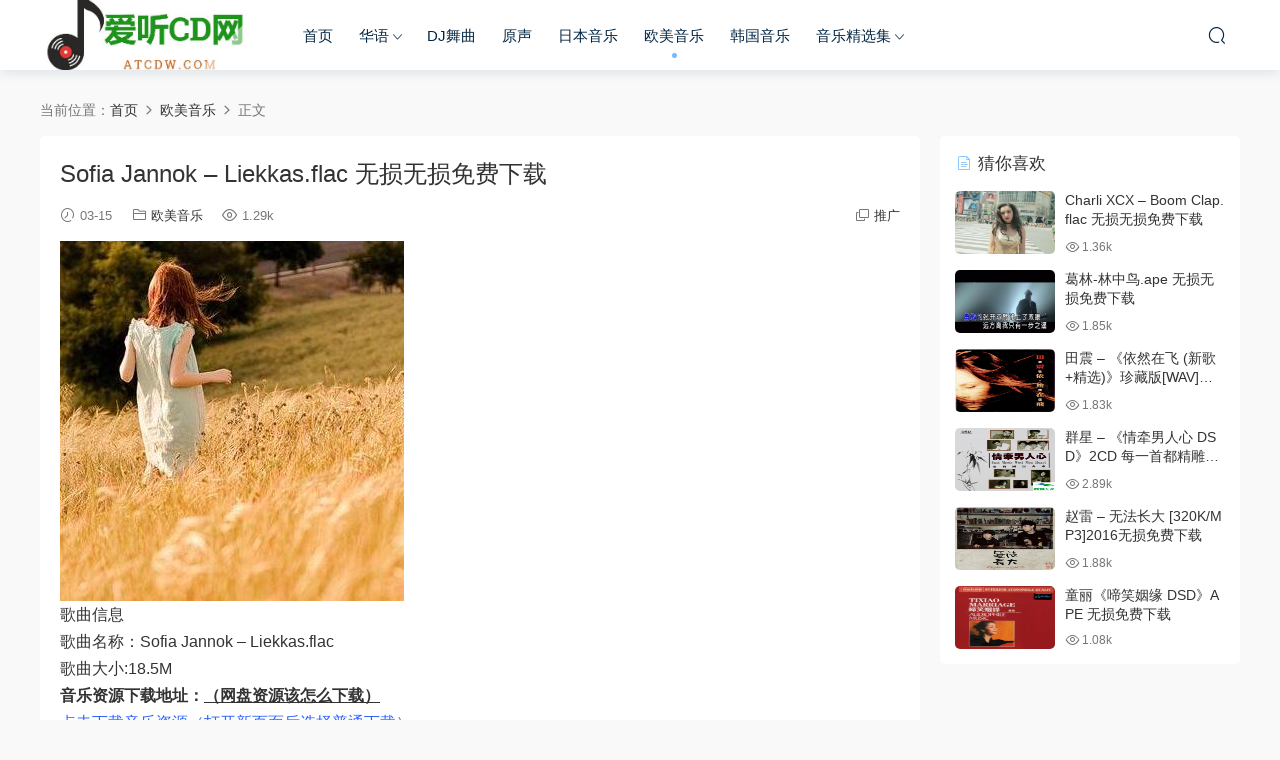

--- FILE ---
content_type: text/html; charset=UTF-8
request_url: http://www.atcdw.com/omei/1735.html
body_size: 8679
content:
<!DOCTYPE HTML>
<html>
<head>
  <meta charset="UTF-8">
  <meta http-equiv="X-UA-Compatible" content="IE=edge,chrome=1">
  <meta name="viewport" content="width=device-width,minimum-scale=1.0,maximum-scale=1.0,user-scalable=no"/>
  <meta name="apple-mobile-web-app-title" content="爱听CD网">
  <meta http-equiv="Cache-Control" content="no-siteapp">
  <title>Sofia Jannok – Liekkas.flac   无损无损免费下载 - 爱听CD网</title>
  <meta name="keywords" content="欧美音乐">
<meta name="description" content="歌曲信息歌曲名称：Sofia Jannok - Liekkas.flac歌曲大小:18.5M">
  <link rel="shortcut icon" href="">
  <meta name='robots' content='max-image-preview:large' />
<link rel='dns-prefetch' href='//s.w.org' />
<style id='global-styles-inline-css' type='text/css'>
body{--wp--preset--color--black: #000000;--wp--preset--color--cyan-bluish-gray: #abb8c3;--wp--preset--color--white: #ffffff;--wp--preset--color--pale-pink: #f78da7;--wp--preset--color--vivid-red: #cf2e2e;--wp--preset--color--luminous-vivid-orange: #ff6900;--wp--preset--color--luminous-vivid-amber: #fcb900;--wp--preset--color--light-green-cyan: #7bdcb5;--wp--preset--color--vivid-green-cyan: #00d084;--wp--preset--color--pale-cyan-blue: #8ed1fc;--wp--preset--color--vivid-cyan-blue: #0693e3;--wp--preset--color--vivid-purple: #9b51e0;--wp--preset--gradient--vivid-cyan-blue-to-vivid-purple: linear-gradient(135deg,rgba(6,147,227,1) 0%,rgb(155,81,224) 100%);--wp--preset--gradient--light-green-cyan-to-vivid-green-cyan: linear-gradient(135deg,rgb(122,220,180) 0%,rgb(0,208,130) 100%);--wp--preset--gradient--luminous-vivid-amber-to-luminous-vivid-orange: linear-gradient(135deg,rgba(252,185,0,1) 0%,rgba(255,105,0,1) 100%);--wp--preset--gradient--luminous-vivid-orange-to-vivid-red: linear-gradient(135deg,rgba(255,105,0,1) 0%,rgb(207,46,46) 100%);--wp--preset--gradient--very-light-gray-to-cyan-bluish-gray: linear-gradient(135deg,rgb(238,238,238) 0%,rgb(169,184,195) 100%);--wp--preset--gradient--cool-to-warm-spectrum: linear-gradient(135deg,rgb(74,234,220) 0%,rgb(151,120,209) 20%,rgb(207,42,186) 40%,rgb(238,44,130) 60%,rgb(251,105,98) 80%,rgb(254,248,76) 100%);--wp--preset--gradient--blush-light-purple: linear-gradient(135deg,rgb(255,206,236) 0%,rgb(152,150,240) 100%);--wp--preset--gradient--blush-bordeaux: linear-gradient(135deg,rgb(254,205,165) 0%,rgb(254,45,45) 50%,rgb(107,0,62) 100%);--wp--preset--gradient--luminous-dusk: linear-gradient(135deg,rgb(255,203,112) 0%,rgb(199,81,192) 50%,rgb(65,88,208) 100%);--wp--preset--gradient--pale-ocean: linear-gradient(135deg,rgb(255,245,203) 0%,rgb(182,227,212) 50%,rgb(51,167,181) 100%);--wp--preset--gradient--electric-grass: linear-gradient(135deg,rgb(202,248,128) 0%,rgb(113,206,126) 100%);--wp--preset--gradient--midnight: linear-gradient(135deg,rgb(2,3,129) 0%,rgb(40,116,252) 100%);--wp--preset--duotone--dark-grayscale: url('#wp-duotone-dark-grayscale');--wp--preset--duotone--grayscale: url('#wp-duotone-grayscale');--wp--preset--duotone--purple-yellow: url('#wp-duotone-purple-yellow');--wp--preset--duotone--blue-red: url('#wp-duotone-blue-red');--wp--preset--duotone--midnight: url('#wp-duotone-midnight');--wp--preset--duotone--magenta-yellow: url('#wp-duotone-magenta-yellow');--wp--preset--duotone--purple-green: url('#wp-duotone-purple-green');--wp--preset--duotone--blue-orange: url('#wp-duotone-blue-orange');--wp--preset--font-size--small: 13px;--wp--preset--font-size--medium: 20px;--wp--preset--font-size--large: 36px;--wp--preset--font-size--x-large: 42px;}.has-black-color{color: var(--wp--preset--color--black) !important;}.has-cyan-bluish-gray-color{color: var(--wp--preset--color--cyan-bluish-gray) !important;}.has-white-color{color: var(--wp--preset--color--white) !important;}.has-pale-pink-color{color: var(--wp--preset--color--pale-pink) !important;}.has-vivid-red-color{color: var(--wp--preset--color--vivid-red) !important;}.has-luminous-vivid-orange-color{color: var(--wp--preset--color--luminous-vivid-orange) !important;}.has-luminous-vivid-amber-color{color: var(--wp--preset--color--luminous-vivid-amber) !important;}.has-light-green-cyan-color{color: var(--wp--preset--color--light-green-cyan) !important;}.has-vivid-green-cyan-color{color: var(--wp--preset--color--vivid-green-cyan) !important;}.has-pale-cyan-blue-color{color: var(--wp--preset--color--pale-cyan-blue) !important;}.has-vivid-cyan-blue-color{color: var(--wp--preset--color--vivid-cyan-blue) !important;}.has-vivid-purple-color{color: var(--wp--preset--color--vivid-purple) !important;}.has-black-background-color{background-color: var(--wp--preset--color--black) !important;}.has-cyan-bluish-gray-background-color{background-color: var(--wp--preset--color--cyan-bluish-gray) !important;}.has-white-background-color{background-color: var(--wp--preset--color--white) !important;}.has-pale-pink-background-color{background-color: var(--wp--preset--color--pale-pink) !important;}.has-vivid-red-background-color{background-color: var(--wp--preset--color--vivid-red) !important;}.has-luminous-vivid-orange-background-color{background-color: var(--wp--preset--color--luminous-vivid-orange) !important;}.has-luminous-vivid-amber-background-color{background-color: var(--wp--preset--color--luminous-vivid-amber) !important;}.has-light-green-cyan-background-color{background-color: var(--wp--preset--color--light-green-cyan) !important;}.has-vivid-green-cyan-background-color{background-color: var(--wp--preset--color--vivid-green-cyan) !important;}.has-pale-cyan-blue-background-color{background-color: var(--wp--preset--color--pale-cyan-blue) !important;}.has-vivid-cyan-blue-background-color{background-color: var(--wp--preset--color--vivid-cyan-blue) !important;}.has-vivid-purple-background-color{background-color: var(--wp--preset--color--vivid-purple) !important;}.has-black-border-color{border-color: var(--wp--preset--color--black) !important;}.has-cyan-bluish-gray-border-color{border-color: var(--wp--preset--color--cyan-bluish-gray) !important;}.has-white-border-color{border-color: var(--wp--preset--color--white) !important;}.has-pale-pink-border-color{border-color: var(--wp--preset--color--pale-pink) !important;}.has-vivid-red-border-color{border-color: var(--wp--preset--color--vivid-red) !important;}.has-luminous-vivid-orange-border-color{border-color: var(--wp--preset--color--luminous-vivid-orange) !important;}.has-luminous-vivid-amber-border-color{border-color: var(--wp--preset--color--luminous-vivid-amber) !important;}.has-light-green-cyan-border-color{border-color: var(--wp--preset--color--light-green-cyan) !important;}.has-vivid-green-cyan-border-color{border-color: var(--wp--preset--color--vivid-green-cyan) !important;}.has-pale-cyan-blue-border-color{border-color: var(--wp--preset--color--pale-cyan-blue) !important;}.has-vivid-cyan-blue-border-color{border-color: var(--wp--preset--color--vivid-cyan-blue) !important;}.has-vivid-purple-border-color{border-color: var(--wp--preset--color--vivid-purple) !important;}.has-vivid-cyan-blue-to-vivid-purple-gradient-background{background: var(--wp--preset--gradient--vivid-cyan-blue-to-vivid-purple) !important;}.has-light-green-cyan-to-vivid-green-cyan-gradient-background{background: var(--wp--preset--gradient--light-green-cyan-to-vivid-green-cyan) !important;}.has-luminous-vivid-amber-to-luminous-vivid-orange-gradient-background{background: var(--wp--preset--gradient--luminous-vivid-amber-to-luminous-vivid-orange) !important;}.has-luminous-vivid-orange-to-vivid-red-gradient-background{background: var(--wp--preset--gradient--luminous-vivid-orange-to-vivid-red) !important;}.has-very-light-gray-to-cyan-bluish-gray-gradient-background{background: var(--wp--preset--gradient--very-light-gray-to-cyan-bluish-gray) !important;}.has-cool-to-warm-spectrum-gradient-background{background: var(--wp--preset--gradient--cool-to-warm-spectrum) !important;}.has-blush-light-purple-gradient-background{background: var(--wp--preset--gradient--blush-light-purple) !important;}.has-blush-bordeaux-gradient-background{background: var(--wp--preset--gradient--blush-bordeaux) !important;}.has-luminous-dusk-gradient-background{background: var(--wp--preset--gradient--luminous-dusk) !important;}.has-pale-ocean-gradient-background{background: var(--wp--preset--gradient--pale-ocean) !important;}.has-electric-grass-gradient-background{background: var(--wp--preset--gradient--electric-grass) !important;}.has-midnight-gradient-background{background: var(--wp--preset--gradient--midnight) !important;}.has-small-font-size{font-size: var(--wp--preset--font-size--small) !important;}.has-medium-font-size{font-size: var(--wp--preset--font-size--medium) !important;}.has-large-font-size{font-size: var(--wp--preset--font-size--large) !important;}.has-x-large-font-size{font-size: var(--wp--preset--font-size--x-large) !important;}
</style>
<link rel='stylesheet' id='modown-libs-css'  href='http://www.atcdw.com/wp-content/themes/modown/static/css/libs.css?ver=8.05' type='text/css' media='screen' />
<link rel='stylesheet' id='modown-font-css'  href='http://www.atcdw.com/wp-content/themes/modown/static/css/fonts.css?ver=8.05' type='text/css' media='screen' />
<link rel='stylesheet' id='modown-base-css'  href='http://www.atcdw.com/wp-content/themes/modown/static/css/base.css?ver=8.05' type='text/css' media='screen' />
<link rel='stylesheet' id='modown-style-css'  href='http://www.atcdw.com/wp-content/themes/modown/style.css?ver=8.05' type='text/css' media='screen' />
<script type='text/javascript' src='http://www.atcdw.com/wp-includes/js/jquery/jquery.min.js?ver=3.6.0' id='jquery-core-js'></script>
<script type='text/javascript' src='http://www.atcdw.com/wp-includes/js/jquery/jquery-migrate.min.js?ver=3.3.2' id='jquery-migrate-js'></script>
<link rel="https://api.w.org/" href="http://www.atcdw.com/wp-json/" /><link rel="alternate" type="application/json" href="http://www.atcdw.com/wp-json/wp/v2/posts/1735" /><link rel="canonical" href="http://www.atcdw.com/omei/1735.html" />
<link rel='shortlink' href='http://www.atcdw.com/?p=1735' />
	<style id="erphpdown-custom"></style>
	<script>window._ERPHPDOWN = {"uri":"http://www.atcdw.com/wp-content/plugins/erphpdown", "payment": "2", "wppay": "", "author": "mobantu"}</script>
    <script>window._MBT = {uri: 'http://www.atcdw.com/wp-content/themes/modown', child: 'http://www.atcdw.com/wp-content/themes/modown', urc: 'http://www.atcdw.com/wp-content/themes/modown', uru: 'http://www.atcdw.com/wp-content/themes/modown', url:'http://www.atcdw.com', urg: 'http://www.atcdw.com/wp-content/themes/modown', url:'http://www.atcdw.com',usr: 'http://www.atcdw.com/omei/1735.html', roll: [], admin_ajax: 'http://www.atcdw.com/wp-admin/admin-ajax.php', erphpdown: 'http://www.atcdw.com/wp-content/plugins/erphpdown/', image: '0.6316', hanimated: '0', fancybox: '0'}</script>
  <style>
  .btn, .cat-nav li.current-menu-item a:after, .pagination ul > .active > a,.pagination ul > .active > span, .pagination-trigger a, .erphpdown-box .down, .widget-erphpdown .down, .comt-submit, .btn-primary, .mocat .more a, .mocat h2:after, .filter a.active, .mocat h2 i,.mocat h2:after,.pagemenu li.current_page_item a, .comt-submit, .banner-archive, .banner-page,.home-blogs h2 span:after,.home-authors h2 span:after,.vip-content h2 span:after,.vip-why h2 span:after,.pagination ul > .active > a,.pagination ul > .active > span,.charge .charge-header h1 span,.widget-erphpdown .price i, .erphpdown .erphpdown-buy, .erphpdown .erphp-login-must, .erphpdown-box .erphpdown-down,.erphpdown-box .erphpdown-buy, .article-content .erphpdown-content-vip .erphpdown-buy, .article-content .erphpdown-content-vip .erphpdown-see-btn, .article-content .erphpdown-content-vip .erphp-login-must, .home-blogs .more a, .more-all a, .tagslist li .name:hover, .tagslist li:hover .name, .vip-why .items .item span,.widget_search input[type='submit'], .tougao-item .tougao-btn,.layui-layer-btn .layui-layer-btn0, .widget-bottom-search button, .mocats .moli ul li:first-child > i,.mocats .moli ul li:nth-child(2) > i,.mocats .moli ul li:nth-child(3) > i, .mocat .cfilter li a.active:after, .mocat .child li a.active:after, .mocats .moli .moli-header, .woocommerce #respond input#submit.alt, .woocommerce a.button.alt, .woocommerce button.button.alt, .woocommerce input.button.alt, .erphpdown-tuan-process .line span, .nav-main> li.current-menu-item > a:after, .nav-main> li.current-menu-parent > a:after, .nav-main> li.current_page_item > a:after, .nav-main> li.current-post-ancestor > a:after, .nav-main> li.current-menu-ancestor > a:after, .nav-main> li.current-category-ancestor > a:after, .grids .audio .down, .article-paging .post-page-numbers.current,.home-widgets .hf-widget .hf-tags a:hover,.home-widgets .hf-widget .hf-tags a.active,.home-widgets .hf-widget-hot-cats .modown-scroll-h li a:hover .icon, .article-content #anspress .ap-list-head .ap-btn-ask, .usercheck, .rollbar .qq-li{background-color:#76BDFF !important;}
   .widget-erphpdown .erphpdown-title{background:#76BDFF1a;}
   a:hover, body.night a:hover, body.home .header:not(.scrolled) .nav-main > li > a:hover, body.home .header:not(.scrolled) .nav-right > li > a:hover, .nav-main > li > a:hover, .nav-right a:hover, .nav-main .sub-menu a:hover, .nav-right .sub-menu a:hover, .banner a:hover, .cat-nav li.current-menu-item a, .grids .grid h3 a:hover,body.night .grids .grid h3 a:hover, body.night .lists .grid h3 a:hover, body.night .lists .list h3 a:hover, body.night .home-blogs ul li h3 a:hover, .widget-tags .items a:hover, .sign-trans a, .form-policy a, .widget-erphpdown .custom-metas .meta a, .charge .charge-header h1, .charge .charge-header .item .color,.widget-erphpdown .price span, .erphpdown-box .erphpdown-price span, .erphpdown .erphpdown-price, .article-content .erphpdown-content-vip .erphpdown-price, .comments-title small,.archives h3,.readers a:hover,.usermenu li.active i, .rollbar a.fullscreen.active, .mocat .cfilter li a.active, .mocat .child li a.active, .article-content .gallery-login a, .erphpdown .erphpdown-title, .sidebar .widget h3 .icon, .single-related .related-title .icon, .comments-title .icon, .article-content .erphpdown-content-vip > legend, .erphpdown > legend, .erphpdown-box > legend, .article-content .erphpdown-content-vip2, .nav-right .nav-cart span, .tougao-title .icon,.home-widgets .hf-widget .hf-widget-title>i,.home-widgets .hf-widget .hf-widget-title .pages .prev:hover,.home-widgets .hf-widget .hf-widget-title .pages .next:hover,.home-widgets .hf-widget-4 .hf-widget-content a:hover,.home-widgets .hf-widget-4 .hf-widget-content em,.home-widgets .hf-widget-1 .hf-widget-content a:hover,.home-widgets .hf-widget-hot-cats .hf-widget-content .icon, .article-content #anspress .ap-filter-toggle, .widget-erphpdown .vip-text .pri b, .widget-erphpdown .erphpdown-title, .user-postnav a.active, .erphpdown-box .erphpdown-title{color:#76BDFF;}
   .article-act .article-zan.active, .article-act .article-shang, .filter-item-order .filter a.active, .filter-item.filter-item-order .filter a:hover, .authors .author-item .posts a:hover{color:#76BDFF !important;}
   .erphpdown-box, .erphpdown, .article-content .erphpdown-content-vip, .comt-submit, .btn-primary,.grids .grid .cat:after,.lists .list .cat:after,.mocat .lists .grid .cat:after,.layui-layer-btn .layui-layer-btn0, .article-content h3{border-color:#76BDFF !important;}    .nav-main > li, .nav-main > li > a, .nav-right a{color:#062743;}
    @media (max-width: 768px){
      .nav-right .nav-button a {color: #062743;}
    }
      .erphpdown-box, .erphpdown, .article-content .erphpdown-content-vip{background: transparent !important;border: 2px dashed #ff5f33}
    .erphpdown-box .erphpdown-title{display: inline-block;}
  .logo{width:220px;}@media (max-width: 1024px){.logo, .logo a {width: 180px;height: 60px;}}@media (max-width: 768px){.nav-right .nav-vip{display: none;}}.footer-widget{width:calc(25% - 20px);}@media (max-width: 768px){.footer-widget{width:calc(50% - 20px);}}@media (max-width: 768px){
      .sitetips-default{bottom:100px;}
      .rollbar{display: none;}
    }.free-tag, .vip-tag, .grid-meta .price, .list-meta .price, .widget .price, .erphpdown{display: none !important}</style></head>
<body class="post-template-default single single-post postid-1735 single-format-standard">
<header class="header">
  <div class="container clearfix">
        <div class="logo scaning">      <a style="background-image:url(http://www.atcdw.com/wp-content/uploads/2022/02/04133544486.jpg)" href="http://www.atcdw.com/" title="爱听CD网">爱听CD网</a>
      </a></div>
    <ul class="nav-main">
      <li id="menu-item-1967" class="menu-item menu-item-type-custom menu-item-object-custom menu-item-home menu-item-1967"><a href="http://www.atcdw.com">首页</a></li>
<li id="menu-item-1969" class="menu-item menu-item-type-taxonomy menu-item-object-category menu-item-has-children menu-item-1969"><a href="http://www.atcdw.com/huayu">华语</a>
<ul class="sub-menu">
	<li id="menu-item-1971" class="menu-item menu-item-type-taxonomy menu-item-object-category menu-item-1971"><a href="http://www.atcdw.com/huayu/huayunangeshou">华语男歌手</a></li>
	<li id="menu-item-1970" class="menu-item menu-item-type-taxonomy menu-item-object-category menu-item-1970"><a href="http://www.atcdw.com/huayu/huayunvgeshou">华语女歌手</a></li>
	<li id="menu-item-1972" class="menu-item menu-item-type-taxonomy menu-item-object-category menu-item-1972"><a href="http://www.atcdw.com/huayu/zuhe">华语组合</a></li>
	<li id="menu-item-1973" class="menu-item menu-item-type-taxonomy menu-item-object-category menu-item-1973"><a href="http://www.atcdw.com/huayu/danqu">无损单曲</a></li>
</ul>
</li>
<li id="menu-item-1968" class="menu-item menu-item-type-taxonomy menu-item-object-category menu-item-1968"><a href="http://www.atcdw.com/dj">DJ舞曲</a></li>
<li id="menu-item-1974" class="menu-item menu-item-type-taxonomy menu-item-object-category menu-item-1974"><a href="http://www.atcdw.com/yuansheng">原声</a></li>
<li id="menu-item-1975" class="menu-item menu-item-type-taxonomy menu-item-object-category menu-item-1975"><a href="http://www.atcdw.com/riben">日本音乐</a></li>
<li id="menu-item-1976" class="menu-item menu-item-type-taxonomy menu-item-object-category current-post-ancestor current-menu-parent current-post-parent menu-item-1976"><a href="http://www.atcdw.com/omei">欧美音乐</a></li>
<li id="menu-item-1977" class="menu-item menu-item-type-taxonomy menu-item-object-category menu-item-1977"><a href="http://www.atcdw.com/hanguo">韩国音乐</a></li>
<li id="menu-item-1979" class="menu-item menu-item-type-taxonomy menu-item-object-category menu-item-has-children menu-item-1979"><a href="http://www.atcdw.com/jingxuan">音乐精选集</a>
<ul class="sub-menu">
	<li id="menu-item-1978" class="menu-item menu-item-type-taxonomy menu-item-object-category menu-item-1978"><a href="http://www.atcdw.com/kuaisu">音乐快速分享</a></li>
</ul>
</li>
    </ul>
        <ul class="nav-right">
                        <li class="nav-search">
        <a href="javascript:;" class="search-loader" title="搜索"><i class="icon icon-search"></i></a>
      </li>
                  <li class="nav-button"><a href="javascript:;" class="nav-loader"><i class="icon icon-menu"></i></a></li>
          </ul>
  </div>
</header>
<div class="search-wrap">
  <div class="container">
    <form action="http://www.atcdw.com/" class="search-form" method="get">
      <input autocomplete="off" class="search-input" name="s" placeholder="输入关键字回车" type="text">
      <i class="icon icon-close"></i>
    </form>
  </div>
</div><div class="main">
		<div class="container clearfix">
				<div class="breadcrumbs">当前位置：<span><a href="http://www.atcdw.com/" itemprop="url"><span itemprop="title">首页</span></a></span> <span class="sep"><i class="dripicons dripicons-chevron-right"></i></span> <span><a href="http://www.atcdw.com/omei" itemprop="url"><span itemprop="title">欧美音乐</span></a></span> <span class="sep"><i class="dripicons dripicons-chevron-right"></i></span> <span class="current">正文</span></div>						<div class="content-wrap">
	    	<div class="content">
	    			    			    			    			    		<article class="single-content">
		    		<div class="article-header">	<h1 class="article-title">Sofia Jannok – Liekkas.flac   无损无损免费下载</h1>
	<div class="article-meta">
				<span class="item"><i class="icon icon-time"></i> 03-15</span>		<span class="item item-cats"><i class="icon icon-cat"></i> <a href="http://www.atcdw.com/omei">欧美音乐</a></span>		<span class="item"><i class="icon icon-eye"></i> 1.29k</span>						<span class="item right"><i class="icon icon-copy"></i> <a href="javascript:;" class="article-aff" >推广</a></span>	</div>
</div>		    		<div class="article-content">
		    					    					    					    					    			<p><a href="http://47.98.150.71/pic/atcdw/wp-content/uploads/2018/11/7-4.jpg"><img class="alignnone size-full wp-image-10690" src="http://47.98.150.71/pic/atcdw/wp-content/uploads/2018/11/7-4.jpg" alt="" width="344" height="360" /></a><br />
歌曲信息<br />
歌曲名称：Sofia Jannok &#8211; Liekkas.flac<br />
歌曲大小:18.5M<br />
<strong>音乐资源下载地址：<a href="http://www.atcdw.com/download/" target="_blank" rel="noopener noreferrer">（网盘资源该怎么下载）</a></strong><br />
<!--easy2hide start{reply_to_this=true}--><span style="color: #3366ff;"><a style="color: #3366ff;" href="http://wailian.atcdw.com/file/16872857-320226315" target="_blank" rel="noopener">点击下载音乐资源（打开新页面后选择普通下载）</a></span><!--easy2hide end--><br />
想寻找更多音乐资源请点击：<a href="https://56sucai.ctfile.com/dir/16872857-27609259-4846a7/" target="_blank" rel="noopener noreferrer">https://56sucai.ctfile.com/dir/16872857-27609259-4846a7/</a><br />
注册网盘(享受更过功能)：<a href="https://www.ctfile.com/linker/16872857" target="_blank" rel="noopener noreferrer">https://www.ctfile.com/linker/16872857</a></p>
<p>作曲 : Sofia Jannok<br />
作词 : Sofia Jannok<br />
Nástegokčasa vuolde<br />
璀璨星空下<br />
mon ráhkadan luottaid<br />
我在 寻找着<br />
Guovssahasa sánit<br />
北极光的 征兆<br />
libardit dáivahis<br />
天空中 北极光 蜿蜒变化如舞<br />
Doala mu gieđa<br />
紧握着我的手<br />
Njávkka mu niera<br />
抚摸着我的脸庞<br />
savkal čáppa sániid<br />
轻声说着甜蜜的情话<br />
jeđđe litnasit<br />
像那样安慰着我<br />
Leage nu liekkas vai mon in galbmo<br />
请再抱紧些 那样<br />
Juoiggas vel munnje…<br />
我才不会感到寒冷<br />
Jaskatvuođa hálddus<br />
不忍打断的寂静中<br />
mu vuoigŋamat dávistit<br />
呼吸回响<br />
Juoga savkala munnje ahte leat boahtime<br />
微风轻啸 像是你在耳鬓低语<br />
Doala mu gieđa<br />
紧握着我的手<br />
Njávkka mu niera<br />
抚摸着我的脸庞<br />
savkal čáppa sániid<br />
轻声说着甜蜜的情话<br />
jeđđe litnasit<br />
像那样安慰着我<br />
Leage nu liekkas vai mon in galbmo<br />
请再抱紧些 那样<br />
Juoiggas vel munnje..<br />
我才不会感到寒冷<br />
Doala mu gieđa<br />
紧握着我的手<br />
Njávkka mu niera<br />
抚摸着我的脸庞<br />
savkal čáppa sániid<br />
轻声说着甜蜜的情话<br />
jeđđe litnasit<br />
像那样安慰着我<br />
Leage nu liekkas vai mon in galbmo<br />
请再抱紧些 那样<br />
Juoiggas vel munnje…<br />
我才不会感到寒冷</p>
		    					    					    					            </div>
		    			<div class="article-act">
					<a href="javascript:;" class="article-zan" data-id="1735" title="赞"><i class="icon icon-zan"></i> <span>0</span></a>
		</div>
		            					<div class="article-shares"><a href="javascript:;" data-url="http://www.atcdw.com/omei/1735.html" class="share-weixin" title="分享到微信"><i class="icon icon-weixin"></i></a><a data-share="qzone" class="share-qzone" data-url="http://www.atcdw.com/omei/1735.html" title="分享到QQ空间"><i class="icon icon-qzone"></i></a><a data-share="weibo" class="share-tsina" data-url="http://www.atcdw.com/omei/1735.html" title="分享到新浪微博"><i class="icon icon-weibo"></i></a><a data-share="qq" class="share-sqq" data-url="http://www.atcdw.com/omei/1735.html" title="分享到QQ好友"><i class="icon icon-qq"></i></a><a data-share="douban" class="share-douban" data-url="http://www.atcdw.com/omei/1735.html" title="分享到豆瓣网"><i class="icon icon-douban"></i></a></div>	            </article>
	            	            	            <nav class="article-nav">
	                <span class="article-nav-prev">上一篇<br><a href="http://www.atcdw.com/omei/1734.html" rel="prev">Lovestoned-Bye Bye Bye.flac  无损无损免费下载</a></span>
	                <span class="article-nav-next">下一篇<br><a href="http://www.atcdw.com/omei/1736.html" rel="next">Fall Out Boy – Centuries.flac 无损无损免费下载</a></span>
	            </nav>
	            	            	            <div class="single-related"><h3 class="related-title"><i class="icon icon-related"></i> 猜你喜欢</h3><div class="grids relateds clearfix"><div class="post grid"  data-id="1235">
    <div class="img">
        <a href="http://www.atcdw.com/omei/1235.html" title="Nora Says &#8211; Crazy Summer Love 3[FLAC]无损免费下载" target="" rel="bookmark">
        <img  src="http://47.98.150.71/pic/atcdw/wp-content/uploads/2018/05/1-17.jpg" class="thumb" alt="Nora Says &#8211; Crazy Summer Love 3[FLAC]无损免费下载">
                </a>
    </div>
    <div class="cat"><a href="http://www.atcdw.com/omei">欧美音乐</a></div>    <h3 itemprop="name headline"><a itemprop="url" rel="bookmark" href="http://www.atcdw.com/omei/1235.html" title="Nora Says &#8211; Crazy Summer Love 3[FLAC]无损免费下载" target="">Nora Says &#8211; Crazy Summer Love 3[FLAC]无损免费下载</a></h3>

    
        <div class="grid-meta">
                <span class="time"><i class="icon icon-time"></i> 10-21</span><span class="views"><i class="icon icon-eye"></i> 2.19k</span>                    </div>
    
    
    </div><div class="post grid"  data-id="1132">
    <div class="img">
        <a href="http://www.atcdw.com/omei/1132.html" title="Jasing Rye &#8211; 《èze Reste Grisé Dans L&#8217;Azur》2017[FLAC]无损免费下载" target="" rel="bookmark">
        <img  src="http://47.98.150.71/pic/atcdw/wp-content/uploads/2018/05/1-27.jpg" class="thumb" alt="Jasing Rye &#8211; 《èze Reste Grisé Dans L&#8217;Azur》2017[FLAC]无损免费下载">
                </a>
    </div>
    <div class="cat"><a href="http://www.atcdw.com/omei">欧美音乐</a></div>    <h3 itemprop="name headline"><a itemprop="url" rel="bookmark" href="http://www.atcdw.com/omei/1132.html" title="Jasing Rye &#8211; 《èze Reste Grisé Dans L&#8217;Azur》2017[FLAC]无损免费下载" target="">Jasing Rye &#8211; 《èze Reste Grisé Dans L&#8217;Azur》2017[FLAC]无损免费下载</a></h3>

    
        <div class="grid-meta">
                <span class="time"><i class="icon icon-time"></i> 04-21</span><span class="views"><i class="icon icon-eye"></i> 2.08k</span>                    </div>
    
    
    </div><div class="post grid"  data-id="667">
    <div class="img">
        <a href="http://www.atcdw.com/omei/667.html" title="Passenger 旅人乐队 &#8211; 《The Boy Who Cried Wolf》2017[FLAC 无损]免费无损免费下载" target="" rel="bookmark">
        <img  src="http://47.98.150.71/pic/tupian/20180317/0dsebyhfoz5485.jpg" class="thumb" alt="Passenger 旅人乐队 &#8211; 《The Boy Who Cried Wolf》2017[FLAC 无损]免费无损免费下载">
                </a>
    </div>
    <div class="cat"><a href="http://www.atcdw.com/omei">欧美音乐</a></div>    <h3 itemprop="name headline"><a itemprop="url" rel="bookmark" href="http://www.atcdw.com/omei/667.html" title="Passenger 旅人乐队 &#8211; 《The Boy Who Cried Wolf》2017[FLAC 无损]免费无损免费下载" target="">Passenger 旅人乐队 &#8211; 《The Boy Who Cried Wolf》2017[FLAC 无损]免费无损免费下载</a></h3>

    
        <div class="grid-meta">
                <span class="time"><i class="icon icon-time"></i> 05-14</span><span class="views"><i class="icon icon-eye"></i> 4.95k</span>                    </div>
    
    
    </div><div class="post grid"  data-id="666">
    <div class="img">
        <a href="http://www.atcdw.com/omei/666.html" title="제시카 Jessica &#8211; WONDERLAND [320K]2016免费无损免费下载" target="" rel="bookmark">
        <img  src="http://47.98.150.71/pic/atcdw/wp-content/uploads/2018/04/3.jpg" class="thumb" alt="제시카 Jessica &#8211; WONDERLAND [320K]2016免费无损免费下载">
                </a>
    </div>
    <div class="cat"><a href="http://www.atcdw.com/omei">欧美音乐</a></div>    <h3 itemprop="name headline"><a itemprop="url" rel="bookmark" href="http://www.atcdw.com/omei/666.html" title="제시카 Jessica &#8211; WONDERLAND [320K]2016免费无损免费下载" target="">제시카 Jessica &#8211; WONDERLAND [320K]2016免费无损免费下载</a></h3>

    
        <div class="grid-meta">
                <span class="time"><i class="icon icon-time"></i> 05-14</span><span class="views"><i class="icon icon-eye"></i> 2.87k</span>                    </div>
    
    
    </div><div class="post grid"  data-id="1670">
    <div class="img">
        <a href="http://www.atcdw.com/omei/1670.html" title="Taylor.Swift-Reputation(2017新专辑).FLAC  无损免费下载" target="" rel="bookmark">
        <img  src="http://47.98.150.71/pic/atcdw/wp-content/uploads/2018/11/1.jpg" class="thumb" alt="Taylor.Swift-Reputation(2017新专辑).FLAC  无损免费下载">
                </a>
    </div>
    <div class="cat"><a href="http://www.atcdw.com/omei">欧美音乐</a></div>    <h3 itemprop="name headline"><a itemprop="url" rel="bookmark" href="http://www.atcdw.com/omei/1670.html" title="Taylor.Swift-Reputation(2017新专辑).FLAC  无损免费下载" target="">Taylor.Swift-Reputation(2017新专辑).FLAC  无损免费下载</a></h3>

    
        <div class="grid-meta">
                <span class="time"><i class="icon icon-time"></i> 04-10</span><span class="views"><i class="icon icon-eye"></i> 4.31k</span>                    </div>
    
    
    </div><div class="post grid"  data-id="1688">
    <div class="img">
        <a href="http://www.atcdw.com/omei/1688.html" title="Bueno Clinic – Sex Apeal.flac 无损免费下载" target="" rel="bookmark">
        <img  src="http://47.98.150.71/pic/atcdw/wp-content/uploads/2018/11/5-2.jpg" class="thumb" alt="Bueno Clinic – Sex Apeal.flac 无损免费下载">
                </a>
    </div>
    <div class="cat"><a href="http://www.atcdw.com/omei">欧美音乐</a></div>    <h3 itemprop="name headline"><a itemprop="url" rel="bookmark" href="http://www.atcdw.com/omei/1688.html" title="Bueno Clinic – Sex Apeal.flac 无损免费下载" target="">Bueno Clinic – Sex Apeal.flac 无损免费下载</a></h3>

    
        <div class="grid-meta">
                <span class="time"><i class="icon icon-time"></i> 04-06</span><span class="views"><i class="icon icon-eye"></i> 2.92k</span>                    </div>
    
    
    </div></div></div>	            	            	    	</div>
	    </div>
		<aside class="sidebar">
	<div class="theiaStickySidebar">
	
	<div class="widget widget-postlist"><h3><i class="icon icon-posts"></i> 猜你喜欢</h3><ul class="clearfix hasimg">        <li>
                    <a href="http://www.atcdw.com/omei/1704.html" title="Charli XCX – Boom Clap.flac 无损无损免费下载" target="" rel="bookmark" class="img">
		    <img src="http://47.98.150.71/pic/atcdw/wp-content/uploads/2018/11/6-3.jpg" class="thumb" alt="Charli XCX – Boom Clap.flac 无损无损免费下载">
		  </a>
		  		            <h4><a href="http://www.atcdw.com/omei/1704.html" target="" title="Charli XCX – Boom Clap.flac 无损无损免费下载">Charli XCX – Boom Clap.flac 无损无损免费下载</a></h4>
          <p class="meta">
          	<span class="time">03-21</span>          	<span class="views"><i class="icon icon-eye"></i> 1.36k</span>          	          </p>
                  </li>
		        <li>
                    <a href="http://www.atcdw.com/huayu/huayunangeshou/1698.html" title="葛林-林中鸟.ape 无损无损免费下载" target="" rel="bookmark" class="img">
		    <img src="http://47.98.150.71/pic/atcdw/wp-content/uploads/2018/11/5-3.jpg" class="thumb" alt="葛林-林中鸟.ape 无损无损免费下载">
		  </a>
		  		            <h4><a href="http://www.atcdw.com/huayu/huayunangeshou/1698.html" target="" title="葛林-林中鸟.ape 无损无损免费下载">葛林-林中鸟.ape 无损无损免费下载</a></h4>
          <p class="meta">
          	<span class="time">03-21</span>          	<span class="views"><i class="icon icon-eye"></i> 1.85k</span>          	          </p>
                  </li>
		        <li>
                    <a href="http://www.atcdw.com/huayu/huayunvgeshou/1669.html" title="田震 &#8211; 《依然在飞 (新歌+精选)》珍藏版[WAV]无损免费下载" target="" rel="bookmark" class="img">
		    <img src="http://47.98.150.71/pic/atcdw/wp-content/uploads/2018/10/1-1.jpg" class="thumb" alt="田震 &#8211; 《依然在飞 (新歌+精选)》珍藏版[WAV]无损免费下载">
		  </a>
		  		            <h4><a href="http://www.atcdw.com/huayu/huayunvgeshou/1669.html" target="" title="田震 &#8211; 《依然在飞 (新歌+精选)》珍藏版[WAV]无损免费下载">田震 &#8211; 《依然在飞 (新歌+精选)》珍藏版[WAV]无损免费下载</a></h4>
          <p class="meta">
          	<span class="time">05-05</span>          	<span class="views"><i class="icon icon-eye"></i> 1.83k</span>          	          </p>
                  </li>
		        <li>
                    <a href="http://www.atcdw.com/jingxuan/991.html" title="群星 &#8211; 《情牵男人心 DSD》2CD 每一首都精雕细琢[WAV 无损音乐]无损免费下载" target="" rel="bookmark" class="img">
		    <img src="http://47.98.150.71/pic/tupian/20180318/yyalzicisih1059.jpg" class="thumb" alt="群星 &#8211; 《情牵男人心 DSD》2CD 每一首都精雕细琢[WAV 无损音乐]无损免费下载">
		  </a>
		  		            <h4><a href="http://www.atcdw.com/jingxuan/991.html" target="" title="群星 &#8211; 《情牵男人心 DSD》2CD 每一首都精雕细琢[WAV 无损音乐]无损免费下载">群星 &#8211; 《情牵男人心 DSD》2CD 每一首都精雕细琢[WAV 无损音乐]无损免费下载</a></h4>
          <p class="meta">
          	<span class="time">01-06</span>          	<span class="views"><i class="icon icon-eye"></i> 2.89k</span>          	          </p>
                  </li>
		        <li>
                    <a href="http://www.atcdw.com/huayu/huayunangeshou/1608.html" title="赵雷 &#8211; 无法长大 [320K/MP3]2016无损免费下载" target="" rel="bookmark" class="img">
		    <img src="http://47.98.150.71/pic/atcdw/wp-content/uploads/2018/10/4.jpg" class="thumb" alt="赵雷 &#8211; 无法长大 [320K/MP3]2016无损免费下载">
		  </a>
		  		            <h4><a href="http://www.atcdw.com/huayu/huayunangeshou/1608.html" target="" title="赵雷 &#8211; 无法长大 [320K/MP3]2016无损免费下载">赵雷 &#8211; 无法长大 [320K/MP3]2016无损免费下载</a></h4>
          <p class="meta">
          	<span class="time">05-14</span>          	<span class="views"><i class="icon icon-eye"></i> 1.88k</span>          	          </p>
                  </li>
		        <li>
                    <a href="http://www.atcdw.com/huayu/huayunvgeshou/1577.html" title="童丽《啼笑姻缘 DSD》APE 无损免费下载" target="" rel="bookmark" class="img">
		    <img src="http://47.98.150.71/pic/atcdw/wp-content/uploads/2018/07/1-6.jpg" class="thumb" alt="童丽《啼笑姻缘 DSD》APE 无损免费下载">
		  </a>
		  		            <h4><a href="http://www.atcdw.com/huayu/huayunvgeshou/1577.html" target="" title="童丽《啼笑姻缘 DSD》APE 无损免费下载">童丽《啼笑姻缘 DSD》APE 无损免费下载</a></h4>
          <p class="meta">
          	<span class="time">02-27</span>          	<span class="views"><i class="icon icon-eye"></i> 1.08k</span>          	          </p>
                  </li>
		</ul></div>	</div>	    
</aside>	</div>
</div>
<footer class="footer">
	<div class="container">
	    	    	    <p class="copyright">最新优质CD音源,请点击 <a href="http://www.atcdw.com" target="_blank">此处</a> 网站</p>
	</div>
</footer>
<div class="rollbar">
	<ul>
																<li class="totop-li"><a href="javascript:;" class="totop"><i class="icon icon-arrow-up"></i></a><h6>返回顶部<i></i></h6></li>    
	</ul>
</div>
<div class="footer-fixed-nav clearfix">
			<a href="http://www.atcdw.com"><i class="icon icon-home"></i><span>首页</span></a>
		<a href="http://www.atcdw.com/omei/1735.html"><i class="icon icon-find"></i><span>发现</span></a>
		<a href="http://www.atcdw.com/omei/1735.html"><i class="icon icon-crown"></i><span>VIP</span></a>
					<a href="http://www.atcdw.com/omei/1735.html" class="footer-fixed-nav-user signin-loader"><i class="icon icon-user"></i><span>我的</span></a>
		<div class="footer-nav-trigger"><i class="icon icon-arrow-down"></i></div>
</div>
<div class="sign">			
	<div class="sign-mask"></div>			
	<div class="sign-box">			
		<div class="sign-tips"></div>			
		<form id="sign-in">  
		    <div class="form-item" style="text-align:center"><a href="http://www.atcdw.com"><img class="logo-login" src="" alt="爱听CD网"></a></div>
			<div class="form-item"><input type="text" name="user_login" class="form-control" id="user_login" placeholder="用户名/邮箱"><i class="icon icon-user"></i></div>			
			<div class="form-item"><input type="password" name="password" class="form-control" id="user_pass" placeholder="密码"><i class="icon icon-lock"></i></div>		
						<div class="form-item">
				<input type="text" class="form-control" id="user_captcha" name="user_captcha" placeholder="验证码"><img src="http://www.atcdw.com/wp-content/themes/modown/static/img/captcha.png" class="captcha-clk2"/>
				<i class="icon icon-safe"></i>
			</div>
				
			<div class="sign-submit">			
				<input type="button" class="btn signinsubmit-loader" name="submit" value="登录">  			
				<input type="hidden" name="action" value="signin">			
			</div>			
			<div class="sign-trans">没有账号？ <a href="javascript:;" class="erphp-reg-must">注册</a>&nbsp;&nbsp;<a href="http://www.atcdw.com/omei/1735.html?action=password" rel="nofollow" target="_blank">忘记密码？</a></div>	
				
				
		</form>	
				
		<form id="sign-up" style="display: none;"> 	
		    <div class="form-item" style="text-align:center"><a href="http://www.atcdw.com"><img class="logo-login" src="" alt="爱听CD网"></a></div>				
			<div class="form-item"><input type="text" name="name" class="form-control" id="user_register" placeholder="用户名"><i class="icon icon-user"></i></div>			
			<div class="form-item"><input type="email" name="email" class="form-control" id="user_email" placeholder="邮箱"><i class="icon icon-mail"></i></div>		
			<div class="form-item"><input type="password" name="password2" class="form-control" id="user_pass2" placeholder="密码"><i class="icon icon-lock"></i></div>
				
			<div class="sign-submit">			
				<input type="button" class="btn signupsubmit-loader" name="submit" value="注册">  			
				<input type="hidden" name="action" value="signup">  	
							
			</div>			
			<div class="sign-trans">已有账号？ <a href="javascript:;" class="erphp-login-must">登录</a></div>		
							
		</form>	
			
					
	</div>			
</div><script type='text/javascript' id='erphpdown-js-extra'>
/* <![CDATA[ */
var _ERPHP = {"ajaxurl":"http:\/\/www.atcdw.com\/wp-admin\/admin-ajax.php"};
var erphpdown_ajax_url = "http:\/\/www.atcdw.com\/wp-admin\/admin-ajax.php";
/* ]]> */
</script>
<script type='text/javascript' src='http://www.atcdw.com/wp-content/plugins/erphpdown/static/erphpdown.js?ver=13.2' id='erphpdown-js'></script>
<script type='text/javascript' src='http://www.atcdw.com/wp-content/themes/modown/static/js/lib.js?ver=8.05' id='modown-lib-js'></script>
<script type='text/javascript' src='http://www.atcdw.com/wp-content/themes/modown/static/js/base.js?ver=8.05' id='modown-base-js'></script>
<script>MOBANTU.init({ias: 0, lazy: 0, water: 0, mbf: 0, mpf: 0, mpfp: 0});document.oncontextmenu = new Function("return false;");</script>
<div class="analysis"><script type="text/javascript" src="//js.users.51.la/21557971.js"></script></div>
</body>
</html>